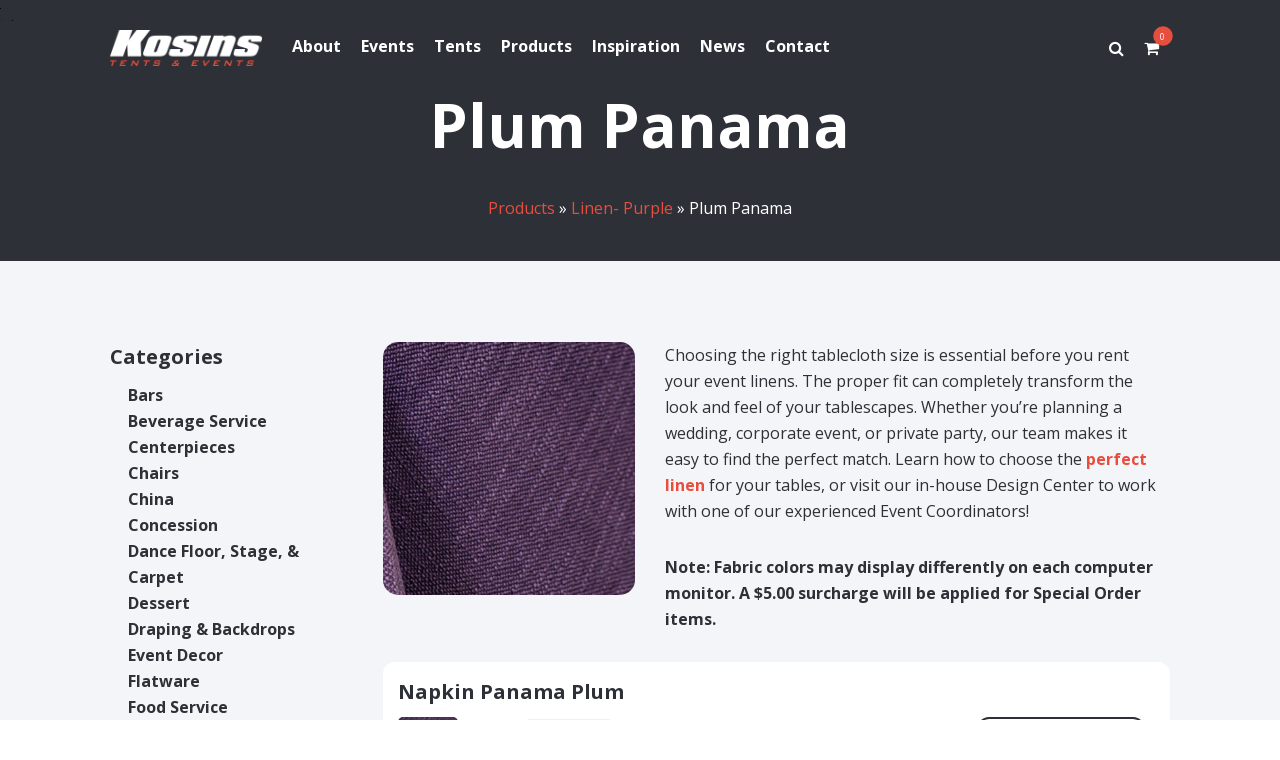

--- FILE ---
content_type: text/html; charset=UTF-8
request_url: https://kosins.com/product_group/panama-plum/
body_size: 10956
content:

<!doctype html>
<html lang="en">
<head>

	<meta http-equiv="Content-Type" content="text/html" charset="UTF-8" />
	<meta name="generator" content="WordPress 6.8.2" />
	<meta name="viewport" content="width=device-width, initial-scale=1.0, minimum-scale=1.0, maximum-scale=1.0, user-scalable=no" />
	<meta http-equiv="X-UA-Compatible" content="chrome=1" />
	<meta http-equiv="X-UA-Compatible" content="IE=edge,chrome=1" />
	<meta name="format-detection" content="telephone=no" />
	<meta name="theme-color" content="#bf2127" />
	<meta name="msapplication-navbutton-color" content="#bf2127" />
	<meta name="apple-mobile-web-app-status-bar-style" content="#bf2127" />
	<meta name="mobile-web-app-capable" content="yes" />
	<meta name="apple-mobile-web-app-capable" content="yes" />

	<title>Plum Panama - Kosins</title>

	<link rel="profile" href="http://gmpg.org/xfn/11" />
	<link rel="alternate" type="application/rss+xml" title="RSS 2.0" href="https://kosins.com/feed/" />
	<link rel="pingback" href="https://kosins.com/xmlrpc.php" />
	<link rel="shortcut icon" href="https://kosins.com/wp-content/themes/kosins/images/favicon.ico" />
	<!--[if lt IE 7]>
	    <p class="chromeframe">You are using an <strong>outdated</strong> browser. Please <a href="http://browsehappy.com/">upgrade your browser</a> or <a href="http://www.google.com/chromeframe/?redirect=true">activate Google Chrome Frame</a> to improve your experience.</p>
    <![endif]-->
    <meta name='robots' content='index, follow, max-image-preview:large, max-snippet:-1, max-video-preview:-1' />
	<style>img:is([sizes="auto" i], [sizes^="auto," i]) { contain-intrinsic-size: 3000px 1500px }</style>
	
	<!-- This site is optimized with the Yoast SEO plugin v26.8 - https://yoast.com/product/yoast-seo-wordpress/ -->
	<meta name="description" content="Enhance your event with our elegant, durable, and affordable linens, ideal for weddings, parties, and special occasions." />
	<link rel="canonical" href="https://kosins.com/product_group/panama-plum/" />
	<meta property="og:locale" content="en_US" />
	<meta property="og:type" content="article" />
	<meta property="og:title" content="Plum Panama - Kosins" />
	<meta property="og:description" content="Enhance your event with our elegant, durable, and affordable linens, ideal for weddings, parties, and special occasions." />
	<meta property="og:url" content="https://kosins.com/product_group/panama-plum/" />
	<meta property="og:site_name" content="Kosins" />
	<meta property="article:modified_time" content="2026-01-06T18:08:48+00:00" />
	<meta property="og:image" content="https://kosins.com/wp-content/uploads/2023/08/Panama-Plum-874-e1766153333233.jpg" />
	<meta property="og:image:width" content="408" />
	<meta property="og:image:height" content="333" />
	<meta property="og:image:type" content="image/jpeg" />
	<meta name="twitter:card" content="summary_large_image" />
	<meta name="twitter:label1" content="Est. reading time" />
	<meta name="twitter:data1" content="1 minute" />
	<script type="application/ld+json" class="yoast-schema-graph">{"@context":"https://schema.org","@graph":[{"@type":"WebPage","@id":"https://kosins.com/product_group/panama-plum/","url":"https://kosins.com/product_group/panama-plum/","name":"Plum Panama - Kosins","isPartOf":{"@id":"https://kosins.com/#website"},"primaryImageOfPage":{"@id":"https://kosins.com/product_group/panama-plum/#primaryimage"},"image":{"@id":"https://kosins.com/product_group/panama-plum/#primaryimage"},"thumbnailUrl":"https://kosins.com/wp-content/uploads/2023/08/Panama-Plum-874-e1766153333233.jpg","datePublished":"2023-08-15T15:32:01+00:00","dateModified":"2026-01-06T18:08:48+00:00","description":"Enhance your event with our elegant, durable, and affordable linens, ideal for weddings, parties, and special occasions.","breadcrumb":{"@id":"https://kosins.com/product_group/panama-plum/#breadcrumb"},"inLanguage":"en-US","potentialAction":[{"@type":"ReadAction","target":["https://kosins.com/product_group/panama-plum/"]}]},{"@type":"ImageObject","inLanguage":"en-US","@id":"https://kosins.com/product_group/panama-plum/#primaryimage","url":"https://kosins.com/wp-content/uploads/2023/08/Panama-Plum-874-e1766153333233.jpg","contentUrl":"https://kosins.com/wp-content/uploads/2023/08/Panama-Plum-874-e1766153333233.jpg","width":408,"height":333},{"@type":"BreadcrumbList","@id":"https://kosins.com/product_group/panama-plum/#breadcrumb","itemListElement":[{"@type":"ListItem","position":1,"name":"Home","item":"https://kosins.com/"},{"@type":"ListItem","position":2,"name":"Plum Panama"}]},{"@type":"WebSite","@id":"https://kosins.com/#website","url":"https://kosins.com/","name":"Kosins","description":"Tents &amp; Events","potentialAction":[{"@type":"SearchAction","target":{"@type":"EntryPoint","urlTemplate":"https://kosins.com/?s={search_term_string}"},"query-input":{"@type":"PropertyValueSpecification","valueRequired":true,"valueName":"search_term_string"}}],"inLanguage":"en-US"}]}</script>
	<!-- / Yoast SEO plugin. -->


<link rel='dns-prefetch' href='//cdnjs.cloudflare.com' />
<link rel='dns-prefetch' href='//maps.googleapis.com' />
<link rel='dns-prefetch' href='//fonts.googleapis.com' />
<link rel="alternate" type="application/rss+xml" title="Kosins &raquo; Feed" href="https://kosins.com/feed/" />
<link rel="alternate" type="application/rss+xml" title="Kosins &raquo; Comments Feed" href="https://kosins.com/comments/feed/" />
		<!-- This site uses the Google Analytics by ExactMetrics plugin v8.11.1 - Using Analytics tracking - https://www.exactmetrics.com/ -->
		<!-- Note: ExactMetrics is not currently configured on this site. The site owner needs to authenticate with Google Analytics in the ExactMetrics settings panel. -->
					<!-- No tracking code set -->
				<!-- / Google Analytics by ExactMetrics -->
		<link rel='stylesheet'href='https://kosins.com/wp-includes/css/dist/block-library/style.min.css' type='text/css' media='all' />
<style id='classic-theme-styles-inline-css' type='text/css'>
/*! This file is auto-generated */
.wp-block-button__link{color:#fff;background-color:#32373c;border-radius:9999px;box-shadow:none;text-decoration:none;padding:calc(.667em + 2px) calc(1.333em + 2px);font-size:1.125em}.wp-block-file__button{background:#32373c;color:#fff;text-decoration:none}
</style>
<style id='global-styles-inline-css' type='text/css'>
:root{--wp--preset--aspect-ratio--square: 1;--wp--preset--aspect-ratio--4-3: 4/3;--wp--preset--aspect-ratio--3-4: 3/4;--wp--preset--aspect-ratio--3-2: 3/2;--wp--preset--aspect-ratio--2-3: 2/3;--wp--preset--aspect-ratio--16-9: 16/9;--wp--preset--aspect-ratio--9-16: 9/16;--wp--preset--color--black: #000000;--wp--preset--color--cyan-bluish-gray: #abb8c3;--wp--preset--color--white: #ffffff;--wp--preset--color--pale-pink: #f78da7;--wp--preset--color--vivid-red: #cf2e2e;--wp--preset--color--luminous-vivid-orange: #ff6900;--wp--preset--color--luminous-vivid-amber: #fcb900;--wp--preset--color--light-green-cyan: #7bdcb5;--wp--preset--color--vivid-green-cyan: #00d084;--wp--preset--color--pale-cyan-blue: #8ed1fc;--wp--preset--color--vivid-cyan-blue: #0693e3;--wp--preset--color--vivid-purple: #9b51e0;--wp--preset--gradient--vivid-cyan-blue-to-vivid-purple: linear-gradient(135deg,rgba(6,147,227,1) 0%,rgb(155,81,224) 100%);--wp--preset--gradient--light-green-cyan-to-vivid-green-cyan: linear-gradient(135deg,rgb(122,220,180) 0%,rgb(0,208,130) 100%);--wp--preset--gradient--luminous-vivid-amber-to-luminous-vivid-orange: linear-gradient(135deg,rgba(252,185,0,1) 0%,rgba(255,105,0,1) 100%);--wp--preset--gradient--luminous-vivid-orange-to-vivid-red: linear-gradient(135deg,rgba(255,105,0,1) 0%,rgb(207,46,46) 100%);--wp--preset--gradient--very-light-gray-to-cyan-bluish-gray: linear-gradient(135deg,rgb(238,238,238) 0%,rgb(169,184,195) 100%);--wp--preset--gradient--cool-to-warm-spectrum: linear-gradient(135deg,rgb(74,234,220) 0%,rgb(151,120,209) 20%,rgb(207,42,186) 40%,rgb(238,44,130) 60%,rgb(251,105,98) 80%,rgb(254,248,76) 100%);--wp--preset--gradient--blush-light-purple: linear-gradient(135deg,rgb(255,206,236) 0%,rgb(152,150,240) 100%);--wp--preset--gradient--blush-bordeaux: linear-gradient(135deg,rgb(254,205,165) 0%,rgb(254,45,45) 50%,rgb(107,0,62) 100%);--wp--preset--gradient--luminous-dusk: linear-gradient(135deg,rgb(255,203,112) 0%,rgb(199,81,192) 50%,rgb(65,88,208) 100%);--wp--preset--gradient--pale-ocean: linear-gradient(135deg,rgb(255,245,203) 0%,rgb(182,227,212) 50%,rgb(51,167,181) 100%);--wp--preset--gradient--electric-grass: linear-gradient(135deg,rgb(202,248,128) 0%,rgb(113,206,126) 100%);--wp--preset--gradient--midnight: linear-gradient(135deg,rgb(2,3,129) 0%,rgb(40,116,252) 100%);--wp--preset--font-size--small: 13px;--wp--preset--font-size--medium: 20px;--wp--preset--font-size--large: 36px;--wp--preset--font-size--x-large: 42px;--wp--preset--spacing--20: 0.44rem;--wp--preset--spacing--30: 0.67rem;--wp--preset--spacing--40: 1rem;--wp--preset--spacing--50: 1.5rem;--wp--preset--spacing--60: 2.25rem;--wp--preset--spacing--70: 3.38rem;--wp--preset--spacing--80: 5.06rem;--wp--preset--shadow--natural: 6px 6px 9px rgba(0, 0, 0, 0.2);--wp--preset--shadow--deep: 12px 12px 50px rgba(0, 0, 0, 0.4);--wp--preset--shadow--sharp: 6px 6px 0px rgba(0, 0, 0, 0.2);--wp--preset--shadow--outlined: 6px 6px 0px -3px rgba(255, 255, 255, 1), 6px 6px rgba(0, 0, 0, 1);--wp--preset--shadow--crisp: 6px 6px 0px rgba(0, 0, 0, 1);}:where(.is-layout-flex){gap: 0.5em;}:where(.is-layout-grid){gap: 0.5em;}body .is-layout-flex{display: flex;}.is-layout-flex{flex-wrap: wrap;align-items: center;}.is-layout-flex > :is(*, div){margin: 0;}body .is-layout-grid{display: grid;}.is-layout-grid > :is(*, div){margin: 0;}:where(.wp-block-columns.is-layout-flex){gap: 2em;}:where(.wp-block-columns.is-layout-grid){gap: 2em;}:where(.wp-block-post-template.is-layout-flex){gap: 1.25em;}:where(.wp-block-post-template.is-layout-grid){gap: 1.25em;}.has-black-color{color: var(--wp--preset--color--black) !important;}.has-cyan-bluish-gray-color{color: var(--wp--preset--color--cyan-bluish-gray) !important;}.has-white-color{color: var(--wp--preset--color--white) !important;}.has-pale-pink-color{color: var(--wp--preset--color--pale-pink) !important;}.has-vivid-red-color{color: var(--wp--preset--color--vivid-red) !important;}.has-luminous-vivid-orange-color{color: var(--wp--preset--color--luminous-vivid-orange) !important;}.has-luminous-vivid-amber-color{color: var(--wp--preset--color--luminous-vivid-amber) !important;}.has-light-green-cyan-color{color: var(--wp--preset--color--light-green-cyan) !important;}.has-vivid-green-cyan-color{color: var(--wp--preset--color--vivid-green-cyan) !important;}.has-pale-cyan-blue-color{color: var(--wp--preset--color--pale-cyan-blue) !important;}.has-vivid-cyan-blue-color{color: var(--wp--preset--color--vivid-cyan-blue) !important;}.has-vivid-purple-color{color: var(--wp--preset--color--vivid-purple) !important;}.has-black-background-color{background-color: var(--wp--preset--color--black) !important;}.has-cyan-bluish-gray-background-color{background-color: var(--wp--preset--color--cyan-bluish-gray) !important;}.has-white-background-color{background-color: var(--wp--preset--color--white) !important;}.has-pale-pink-background-color{background-color: var(--wp--preset--color--pale-pink) !important;}.has-vivid-red-background-color{background-color: var(--wp--preset--color--vivid-red) !important;}.has-luminous-vivid-orange-background-color{background-color: var(--wp--preset--color--luminous-vivid-orange) !important;}.has-luminous-vivid-amber-background-color{background-color: var(--wp--preset--color--luminous-vivid-amber) !important;}.has-light-green-cyan-background-color{background-color: var(--wp--preset--color--light-green-cyan) !important;}.has-vivid-green-cyan-background-color{background-color: var(--wp--preset--color--vivid-green-cyan) !important;}.has-pale-cyan-blue-background-color{background-color: var(--wp--preset--color--pale-cyan-blue) !important;}.has-vivid-cyan-blue-background-color{background-color: var(--wp--preset--color--vivid-cyan-blue) !important;}.has-vivid-purple-background-color{background-color: var(--wp--preset--color--vivid-purple) !important;}.has-black-border-color{border-color: var(--wp--preset--color--black) !important;}.has-cyan-bluish-gray-border-color{border-color: var(--wp--preset--color--cyan-bluish-gray) !important;}.has-white-border-color{border-color: var(--wp--preset--color--white) !important;}.has-pale-pink-border-color{border-color: var(--wp--preset--color--pale-pink) !important;}.has-vivid-red-border-color{border-color: var(--wp--preset--color--vivid-red) !important;}.has-luminous-vivid-orange-border-color{border-color: var(--wp--preset--color--luminous-vivid-orange) !important;}.has-luminous-vivid-amber-border-color{border-color: var(--wp--preset--color--luminous-vivid-amber) !important;}.has-light-green-cyan-border-color{border-color: var(--wp--preset--color--light-green-cyan) !important;}.has-vivid-green-cyan-border-color{border-color: var(--wp--preset--color--vivid-green-cyan) !important;}.has-pale-cyan-blue-border-color{border-color: var(--wp--preset--color--pale-cyan-blue) !important;}.has-vivid-cyan-blue-border-color{border-color: var(--wp--preset--color--vivid-cyan-blue) !important;}.has-vivid-purple-border-color{border-color: var(--wp--preset--color--vivid-purple) !important;}.has-vivid-cyan-blue-to-vivid-purple-gradient-background{background: var(--wp--preset--gradient--vivid-cyan-blue-to-vivid-purple) !important;}.has-light-green-cyan-to-vivid-green-cyan-gradient-background{background: var(--wp--preset--gradient--light-green-cyan-to-vivid-green-cyan) !important;}.has-luminous-vivid-amber-to-luminous-vivid-orange-gradient-background{background: var(--wp--preset--gradient--luminous-vivid-amber-to-luminous-vivid-orange) !important;}.has-luminous-vivid-orange-to-vivid-red-gradient-background{background: var(--wp--preset--gradient--luminous-vivid-orange-to-vivid-red) !important;}.has-very-light-gray-to-cyan-bluish-gray-gradient-background{background: var(--wp--preset--gradient--very-light-gray-to-cyan-bluish-gray) !important;}.has-cool-to-warm-spectrum-gradient-background{background: var(--wp--preset--gradient--cool-to-warm-spectrum) !important;}.has-blush-light-purple-gradient-background{background: var(--wp--preset--gradient--blush-light-purple) !important;}.has-blush-bordeaux-gradient-background{background: var(--wp--preset--gradient--blush-bordeaux) !important;}.has-luminous-dusk-gradient-background{background: var(--wp--preset--gradient--luminous-dusk) !important;}.has-pale-ocean-gradient-background{background: var(--wp--preset--gradient--pale-ocean) !important;}.has-electric-grass-gradient-background{background: var(--wp--preset--gradient--electric-grass) !important;}.has-midnight-gradient-background{background: var(--wp--preset--gradient--midnight) !important;}.has-small-font-size{font-size: var(--wp--preset--font-size--small) !important;}.has-medium-font-size{font-size: var(--wp--preset--font-size--medium) !important;}.has-large-font-size{font-size: var(--wp--preset--font-size--large) !important;}.has-x-large-font-size{font-size: var(--wp--preset--font-size--x-large) !important;}
:where(.wp-block-post-template.is-layout-flex){gap: 1.25em;}:where(.wp-block-post-template.is-layout-grid){gap: 1.25em;}
:where(.wp-block-columns.is-layout-flex){gap: 2em;}:where(.wp-block-columns.is-layout-grid){gap: 2em;}
:root :where(.wp-block-pullquote){font-size: 1.5em;line-height: 1.6;}
</style>
<link rel='stylesheet'href='//cdnjs.cloudflare.com/ajax/libs/jquery.swipebox/1.4.1/css/swipebox.min.css' type='text/css' media='all' />
<link rel='stylesheet'href='//cdnjs.cloudflare.com/ajax/libs/slick-carousel/1.5.8/slick.min.css' type='text/css' media='all' />
<link rel='stylesheet'href='//cdnjs.cloudflare.com/ajax/libs/slick-carousel/1.5.8/slick-theme.min.css' type='text/css' media='all' />
<link rel='stylesheet'href='//cdnjs.cloudflare.com/ajax/libs/magnific-popup.js/1.1.0/magnific-popup.min.css' type='text/css' media='all' />
<link rel='stylesheet'href='//cdnjs.cloudflare.com/ajax/libs/chosen/1.5.1/chosen.min.css' type='text/css' media='all' />
<link rel='stylesheet'href='//cdnjs.cloudflare.com/ajax/libs/font-awesome/4.6.1/css/font-awesome.min.css' type='text/css' media='all' />
<link rel='stylesheet'href='//fonts.googleapis.com/css?family=Open+Sans%3A400%2C600%2C700%7CQuicksand%3A400%2C700' type='text/css' media='all' />
<link rel='stylesheet'href='https://kosins.com/wp-content/themes/kosins/style.css' type='text/css' media='all' />
<link rel='stylesheet'href='https://kosins.com/wp-content/themes/kosins/includes/css/jquery.fancybox.css' type='text/css' media='all' />
<link rel='stylesheet'href='https://kosins.com/wp-content/themes/kosins/includes/css/jquery-ui.css' type='text/css' media='all' />
<link rel='stylesheet'href='https://kosins.com/wp-content/themes/kosins/includes/css/jquery-ui.structure.css' type='text/css' media='all' />
<link rel='stylesheet'href='https://kosins.com/wp-content/themes/kosins/includes/css/jquery-ui.theme.css' type='text/css' media='all' />
<script type="text/javascript" src="//cdnjs.cloudflare.com/ajax/libs/jquery/1.11.1/jquery.min.js" id="jquery-js"></script>
<script type="text/javascript" src="//cdnjs.cloudflare.com/ajax/libs/jquery-migrate/1.4.0/jquery-migrate.min.js" id="jquery-migrate-js"></script>
<script type="text/javascript" src="//cdnjs.cloudflare.com/ajax/libs/knockout/3.4.1/knockout-min.js" id="knockoutjs-js"></script>
<script type="text/javascript" src="https://kosins.com/wp-content/themes/kosins/includes/js/jquery.blockUI.js" id="blockUI-js"></script>
<script type="text/javascript" src="https://kosins.com/wp-content/themes/kosins/includes/js/js.cookie.js" id="js-cookie-js"></script>
<script type="text/javascript" src="https://kosins.com/wp-content/themes/kosins/includes/js/custom.js" id="custom-scripts-js"></script>
<script type="text/javascript" src="https://kosins.com/wp-content/themes/kosins/includes/js/jquery.fancybox.pack.js" id="fancybox-js"></script>
<link rel="https://api.w.org/" href="https://kosins.com/wp-json/" /><link rel="EditURI" type="application/rsd+xml" title="RSD" href="https://kosins.com/xmlrpc.php?rsd" />
<link rel='shortlink' href='https://kosins.com/?p=42985' />
<link rel="alternate" title="oEmbed (JSON)" type="application/json+oembed" href="https://kosins.com/wp-json/oembed/1.0/embed?url=https%3A%2F%2Fkosins.com%2Fproduct_group%2Fpanama-plum%2F" />
<link rel="alternate" title="oEmbed (XML)" type="text/xml+oembed" href="https://kosins.com/wp-json/oembed/1.0/embed?url=https%3A%2F%2Fkosins.com%2Fproduct_group%2Fpanama-plum%2F&#038;format=xml" />
<style type="text/css">.recentcomments a{display:inline !important;padding:0 !important;margin:0 !important;}</style>	<script>
	  (function(i,s,o,g,r,a,m){i['GoogleAnalyticsObject']=r;i[r]=i[r]||function(){
	  (i[r].q=i[r].q||[]).push(arguments)},i[r].l=1*new Date();a=s.createElement(o),
	  m=s.getElementsByTagName(o)[0];a.async=1;a.src=g;m.parentNode.insertBefore(a,m)
	  })(window,document,'script','https://www.google-analytics.com/analytics.js','ga');

	  ga('create', 'UA-74108526-1', 'auto');
	  ga('send', 'pageview');

	</script>
</head>
<body class="wp-singular product_group-template-default single single-product_group postid-42985 wp-theme-kosins currently_loading panama_plum">
	<div class="loading_wrapper">
		<div class="loading">
			<span class="loading_spinner">
				<img src="https://kosins.com/wp-content/uploads/2016/05/logo_white-black.png" alt="logo_white-black" />
			</span>
		</div>
	</div>
	<div class="site_wrapper">
		<header class="header_wrapper">
			<div class="header row">

				<a href="javascript://" class="nav_trigger">
					<i class="fa fa-bars"></i>
				</a>

				<div class="col_2">
					<a class="logo" href="https://kosins.com" title="">
						<img src="https://kosins.com/wp-content/uploads/2016/05/logo_white-red.png" alt="logo_white-red" />
					</a>
				</div>
				<div class="col_7">
					<nav class="nav_wrapper" role="navigation">
						<div class="nav clear"><ul id="menu-primary-menu" class="menu clear"><li id="menu-item-227" class="menu-item menu-item-type-post_type menu-item-object-page menu-item-has-children menu-item-227"><a href="https://kosins.com/about/">About</a>
<ul class="sub-menu">
	<li id="menu-item-452" class="menu-item menu-item-type-post_type menu-item-object-page menu-item-452"><a href="https://kosins.com/about/history/">History</a></li>
	<li id="menu-item-453" class="menu-item menu-item-type-post_type menu-item-object-page menu-item-453"><a href="https://kosins.com/about/meet-our-team/">Meet Our Team</a></li>
	<li id="menu-item-501" class="menu-item menu-item-type-post_type menu-item-object-page menu-item-501"><a href="https://kosins.com/about/testimonials/">Testimonials</a></li>
	<li id="menu-item-451" class="menu-item menu-item-type-post_type menu-item-object-page menu-item-451"><a href="https://kosins.com/about/rental-policies/">Rental Policies</a></li>
	<li id="menu-item-477" class="menu-item menu-item-type-post_type menu-item-object-page menu-item-477"><a href="https://kosins.com/careers/">Careers</a></li>
</ul>
</li>
<li id="menu-item-595" class="menu-item menu-item-type-post_type menu-item-object-page menu-item-has-children menu-item-595"><a href="https://kosins.com/events/">Events</a>
<ul class="sub-menu">
	<li id="menu-item-262" class="menu-item menu-item-type-post_type menu-item-object-page menu-item-262"><a href="https://kosins.com/tips-guidelines/">Tips &#038; Guidelines</a></li>
	<li id="menu-item-3690" class="menu-item menu-item-type-post_type menu-item-object-page menu-item-3690"><a href="https://kosins.com/resource-list/">Resource List</a></li>
</ul>
</li>
<li id="menu-item-574" class="menu-item menu-item-type-post_type menu-item-object-page menu-item-has-children menu-item-574"><a href="https://kosins.com/tents/">Tents</a>
<ul class="sub-menu">
	<li id="menu-item-37987" class="menu-item menu-item-type-post_type menu-item-object-page menu-item-37987"><a href="https://kosins.com/tent-styles/">Tent Styles</a></li>
	<li id="menu-item-283" class="menu-item menu-item-type-post_type menu-item-object-page menu-item-283"><a href="https://kosins.com/tent-selector/">Tent Selector</a></li>
	<li id="menu-item-585" class="menu-item menu-item-type-post_type menu-item-object-page menu-item-585"><a href="https://kosins.com/tents/sizing-guidelines/">Sizing Guidelines</a></li>
</ul>
</li>
<li id="menu-item-3517" class="menu-item menu-item-type-post_type menu-item-object-page menu-item-3517"><a href="https://kosins.com/products/">Products</a></li>
<li id="menu-item-598" class="menu-item menu-item-type-post_type menu-item-object-page menu-item-598"><a href="https://kosins.com/inspiration/">Inspiration</a></li>
<li id="menu-item-602" class="menu-item menu-item-type-post_type menu-item-object-page current_page_parent menu-item-602"><a href="https://kosins.com/news/">News</a></li>
<li id="menu-item-305" class="menu-item menu-item-type-post_type menu-item-object-page menu-item-has-children menu-item-305"><a href="https://kosins.com/contact/">Contact</a>
<ul class="sub-menu">
	<li id="menu-item-40965" class="menu-item menu-item-type-post_type menu-item-object-page menu-item-40965"><a href="https://kosins.com/donation-application/">Donation Request</a></li>
	<li id="menu-item-608" class="menu-item menu-item-type-post_type menu-item-object-page menu-item-608"><a href="https://kosins.com/event-coordinator-consulation/">Event Consultation</a></li>
</ul>
</li>
</ul></div>					</nav>
				</div>
				<div class="col_3">

										<div class="social_wrapper clear">
						<ul class="social clear">

							<li>
								<a href="javascript://" title="Search" class="search_trigger">
									<i class="fa fa-search"></i>
								</a>
							</li>
							<li style="padding-left: 15px;">
								<a href="/request-quote" title="Quotelist" class="cart_trigger">
									<span id="cart_total_items">0</span>
									<i class="fa fa-shopping-cart"></i>
								</a>
							</li>
													</ul>
					</div>
				</div>
			</div>
		</header>

		<script>
		$('.content_wrapper').css({
			'padding-top' : $('.header_wrapper').height()
		});
		</script>
		<div class="content_wrapper">
			<section class="content" role="main">
				<div class="search_box_wrapper">
					<div class="search_box row">
						<div class="col_12">
							<form action="https://kosins.com/" class="search-form">
	<fieldset>
		<input type="text" class="search-form-input text" name="s" onfocus="if (this.value == 'Search') {this.value = '';}" onblur="if (this.value == '') {this.value = 'Search';}" value="" placeholder="Search"/>
<!-- 		<input type="submit" value="Search" class="submit button search-button" /> -->
		<button type="submit" class="btn btn-success">
            <i class="fa fa-search"></i>
        </button>
	</fieldset>
</form>							<a href="javascript://" title="Search" class="search_trigger close">
								<i class="fa fa-times"></i> Close
							</a>
						</div>
					</div>
				</div>
		
<!-- 		<div class="meta marginbottom background_cover has_background" style="background-image:url(https://kosins.com/wp-content/uploads/2016/05/Kosins-Homepage-Header-Background.jpg);"> -->
		<div class="meta marginbottom background_cover has_background">
			<div class="row">
				<div class="col_12">
					<h1 class="title large no_subtitle">
						Plum Panama					</h1>
										<div id="breadcrumbs"><a href="/products">Products</a> &raquo; <a href="/products/?cat=2564">Linen- Purple</a> &raquo; Plum Panama</div>				</div>
			</div>
		</div>

		<div class="products_wrapper module_wrapper">
			<div class="products module">
				<div class="row">
					<div class="col_12">
						<h2></h2>
					</div>
					<div class="desktop-sidebar col_3">
						
<h4>Categories</h4>


	<ul class="products_filter">
								<li>
				<a class=" category" href="https://kosins.com/products/?cat=2534" data-type="product-categories" data-id="2534" data-name="Bars">
					Bars				</a>

				
			</li>

								<li>
				<a class=" category" href="https://kosins.com/products/?cat=2584" data-type="product-categories" data-id="2584" data-name="Beverage Service">
					Beverage Service				</a>

				
			</li>

								<li>
				<a class=" category" href="https://kosins.com/products/?cat=2582" data-type="product-categories" data-id="2582" data-name="Centerpieces">
					Centerpieces				</a>

				
			</li>

								<li>
				<a class=" category" href="https://kosins.com/products/?cat=2360" data-type="product-categories" data-id="2360" data-name="Chairs">
					Chairs				</a>

				
			</li>

								<li>
				<a class=" category" href="https://kosins.com/products/?cat=2586" data-type="product-categories" data-id="2586" data-name="China">
					China				</a>

				
			</li>

								<li>
				<a class=" category" href="https://kosins.com/products/?cat=2361" data-type="product-categories" data-id="2361" data-name="Concession">
					Concession				</a>

				
			</li>

								<li>
				<a class=" category" href="https://kosins.com/products/?cat=2364" data-type="product-categories" data-id="2364" data-name="Dance Floor, Stage, &amp; Carpet">
					Dance Floor, Stage, &amp; Carpet				</a>

				
			</li>

								<li>
				<a class=" category" href="https://kosins.com/products/?cat=2362" data-type="product-categories" data-id="2362" data-name="Dessert">
					Dessert				</a>

				
			</li>

								<li>
				<a class=" category" href="https://kosins.com/products/?cat=2363" data-type="product-categories" data-id="2363" data-name="Draping &amp; Backdrops">
					Draping &amp; Backdrops				</a>

				
			</li>

								<li>
				<a class=" category" href="https://kosins.com/products/?cat=2359" data-type="product-categories" data-id="2359" data-name="Event Decor">
					Event Decor				</a>

				
			</li>

								<li>
				<a class=" category" href="https://kosins.com/products/?cat=2585" data-type="product-categories" data-id="2585" data-name="Flatware">
					Flatware				</a>

				
			</li>

								<li>
				<a class=" category" href="https://kosins.com/products/?cat=2373" data-type="product-categories" data-id="2373" data-name="Food Service">
					Food Service				</a>

				
			</li>

								<li>
				<a class=" category" href="https://kosins.com/products/?cat=2368" data-type="product-categories" data-id="2368" data-name="Games">
					Games				</a>

				
			</li>

								<li>
				<a class=" category" href="https://kosins.com/products/?cat=2374" data-type="product-categories" data-id="2374" data-name="Glassware">
					Glassware				</a>

				
			</li>

								<li>
				<a class=" category" href="https://kosins.com/products/?cat=2367" data-type="product-categories" data-id="2367" data-name="Heating, Cooling, &amp; Power">
					Heating, Cooling, &amp; Power				</a>

				
			</li>

								<li>
				<a class=" category" href="https://kosins.com/products/?cat=2376" data-type="product-categories" data-id="2376" data-name="Lighting - Tent">
					Lighting - Tent				</a>

				
			</li>

								<li>
				<a class=" category" href="https://kosins.com/products/?cat=2369" data-type="product-categories" data-id="2369" data-name="Lighting- Specialty">
					Lighting- Specialty				</a>

				
			</li>

								<li>
				<a class=" category" href="https://kosins.com/products/?cat=2571" data-type="product-categories" data-id="2571" data-name="Linen - Ivory">
					Linen - Ivory				</a>

				
			</li>

								<li>
				<a class=" category" href="https://kosins.com/products/?cat=2569" data-type="product-categories" data-id="2569" data-name="Linen- Black">
					Linen- Black				</a>

				
			</li>

								<li>
				<a class=" category" href="https://kosins.com/products/?cat=2563" data-type="product-categories" data-id="2563" data-name="Linen- Blue">
					Linen- Blue				</a>

				
			</li>

								<li>
				<a class=" category" href="https://kosins.com/products/?cat=2566" data-type="product-categories" data-id="2566" data-name="Linen- Brown/Tan">
					Linen- Brown/Tan				</a>

				
			</li>

								<li>
				<a class=" category" href="https://kosins.com/products/?cat=2436" data-type="product-categories" data-id="2436" data-name="Linen- Fitted">
					Linen- Fitted				</a>

				
			</li>

								<li>
				<a class=" category" href="https://kosins.com/products/?cat=2567" data-type="product-categories" data-id="2567" data-name="Linen- Gray/Silver">
					Linen- Gray/Silver				</a>

				
			</li>

								<li>
				<a class=" category" href="https://kosins.com/products/?cat=2561" data-type="product-categories" data-id="2561" data-name="Linen- Green">
					Linen- Green				</a>

				
			</li>

								<li>
				<a class=" category" href="https://kosins.com/products/?cat=2431" data-type="product-categories" data-id="2431" data-name="Linen- Napkins">
					Linen- Napkins				</a>

				
			</li>

								<li>
				<a class=" category" href="https://kosins.com/products/?cat=2559" data-type="product-categories" data-id="2559" data-name="Linen- Orange">
					Linen- Orange				</a>

				
			</li>

								<li>
				<a class=" category" href="https://kosins.com/products/?cat=2440" data-type="product-categories" data-id="2440" data-name="Linen- Overlays">
					Linen- Overlays				</a>

				
			</li>

								<li>
				<a class=" category" href="https://kosins.com/products/?cat=2565" data-type="product-categories" data-id="2565" data-name="Linen- Pink">
					Linen- Pink				</a>

				
			</li>

								<li>
				<a class=" category" href="https://kosins.com/products/?cat=2442" data-type="product-categories" data-id="2442" data-name="Linen- Prints &amp; Patterns">
					Linen- Prints &amp; Patterns				</a>

				
			</li>

								<li>
				<a class=" category" href="https://kosins.com/products/?cat=2564" data-type="product-categories" data-id="2564" data-name="Linen- Purple">
					Linen- Purple				</a>

				
			</li>

								<li>
				<a class=" category" href="https://kosins.com/products/?cat=2558" data-type="product-categories" data-id="2558" data-name="Linen- Red">
					Linen- Red				</a>

				
			</li>

								<li>
				<a class=" category" href="https://kosins.com/products/?cat=2429" data-type="product-categories" data-id="2429" data-name="Linen- Runners">
					Linen- Runners				</a>

				
			</li>

								<li>
				<a class=" category" href="https://kosins.com/products/?cat=2446" data-type="product-categories" data-id="2446" data-name="Linen- Sashes">
					Linen- Sashes				</a>

				
			</li>

								<li>
				<a class=" category" href="https://kosins.com/products/?cat=2452" data-type="product-categories" data-id="2452" data-name="Linen- Tables Skirts">
					Linen- Tables Skirts				</a>

				
			</li>

								<li>
				<a class=" category" href="https://kosins.com/products/?cat=2570" data-type="product-categories" data-id="2570" data-name="Linen- White">
					Linen- White				</a>

				
			</li>

								<li>
				<a class=" category" href="https://kosins.com/products/?cat=2560" data-type="product-categories" data-id="2560" data-name="Linen- Yellow/Gold">
					Linen- Yellow/Gold				</a>

				
			</li>

								<li>
				<a class=" category" href="https://kosins.com/products/?cat=2371" data-type="product-categories" data-id="2371" data-name="Meeting &amp; Convention">
					Meeting &amp; Convention				</a>

				
			</li>

								<li>
				<a class=" category" href="https://kosins.com/products/?cat=2583" data-type="product-categories" data-id="2583" data-name="Sound Equipment">
					Sound Equipment				</a>

				
			</li>

								<li>
				<a class=" category" href="https://kosins.com/products/?cat=2375" data-type="product-categories" data-id="2375" data-name="Tables">
					Tables				</a>

				
			</li>

								<li>
				<a class=" category" href="https://kosins.com/products/?cat=2543" data-type="product-categories" data-id="2543" data-name="Tent Packages">
					Tent Packages				</a>

				
			</li>

								<li>
				<a class=" category" href="https://kosins.com/products/?cat=2544" data-type="product-categories" data-id="2544" data-name="Tents">
					Tents				</a>

				
			</li>

								<li>
				<a class=" category" href="https://kosins.com/products/?cat=2380" data-type="product-categories" data-id="2380" data-name="TV &amp; Projectors">
					TV &amp; Projectors				</a>

				
			</li>

				
	</ul>


<h4>Styles</h4>


	<ul class="products_filter">
					<li>
				<a class="expandable category" href="javascript:;" data-type="product-filters" data-id="2352" data-name="Color">
					Color				</a>

				
						<ul id="child_cat_2352">
							
								<li>
									<a class="category" href="/products/?filter=2502" data-type="product-filters" data-id="2502" data-name="Black">
										Black									</a>
								</li>

							
								<li>
									<a class="category" href="/products/?filter=2353" data-type="product-filters" data-id="2353" data-name="Blue">
										Blue									</a>
								</li>

							
								<li>
									<a class="category" href="/products/?filter=2499" data-type="product-filters" data-id="2499" data-name="Brown">
										Brown									</a>
								</li>

							
								<li>
									<a class="category" href="/products/?filter=2504" data-type="product-filters" data-id="2504" data-name="Champagne">
										Champagne									</a>
								</li>

							
								<li>
									<a class="category" href="/products/?filter=2507" data-type="product-filters" data-id="2507" data-name="Charcoal">
										Charcoal									</a>
								</li>

							
								<li>
									<a class="category" href="/products/?filter=2503" data-type="product-filters" data-id="2503" data-name="Gold">
										Gold									</a>
								</li>

							
								<li>
									<a class="category" href="/products/?filter=2506" data-type="product-filters" data-id="2506" data-name="Gray">
										Gray									</a>
								</li>

							
								<li>
									<a class="category" href="/products/?filter=2491" data-type="product-filters" data-id="2491" data-name="Green">
										Green									</a>
								</li>

							
								<li>
									<a class="category" href="/products/?filter=2508" data-type="product-filters" data-id="2508" data-name="Grey">
										Grey									</a>
								</li>

							
								<li>
									<a class="category" href="/products/?filter=2498" data-type="product-filters" data-id="2498" data-name="Ivory">
										Ivory									</a>
								</li>

							
								<li>
									<a class="category" href="/products/?filter=2501" data-type="product-filters" data-id="2501" data-name="Multi">
										Multi									</a>
								</li>

							
								<li>
									<a class="category" href="/products/?filter=2492" data-type="product-filters" data-id="2492" data-name="Orange">
										Orange									</a>
								</li>

							
								<li>
									<a class="category" href="/products/?filter=2493" data-type="product-filters" data-id="2493" data-name="Pink">
										Pink									</a>
								</li>

							
								<li>
									<a class="category" href="/products/?filter=2494" data-type="product-filters" data-id="2494" data-name="Purple">
										Purple									</a>
								</li>

							
								<li>
									<a class="category" href="/products/?filter=2495" data-type="product-filters" data-id="2495" data-name="Red">
										Red									</a>
								</li>

							
								<li>
									<a class="category" href="/products/?filter=2505" data-type="product-filters" data-id="2505" data-name="Silver">
										Silver									</a>
								</li>

							
								<li>
									<a class="category" href="/products/?filter=2500" data-type="product-filters" data-id="2500" data-name="Tan">
										Tan									</a>
								</li>

							
								<li>
									<a class="category" href="/products/?filter=2496" data-type="product-filters" data-id="2496" data-name="White">
										White									</a>
								</li>

							
								<li>
									<a class="category" href="/products/?filter=2497" data-type="product-filters" data-id="2497" data-name="Yellow">
										Yellow									</a>
								</li>

													</ul>
					
					
			</li>

					<li>
				<a class="expandable category" href="javascript:;" data-type="product-filters" data-id="2345" data-name="Event Type">
					Event Type				</a>

				
						<ul id="child_cat_2345">
							
								<li>
									<a class="category" href="/products/?filter=2518" data-type="product-filters" data-id="2518" data-name="Children's Event">
										Children's Event									</a>
								</li>

							
								<li>
									<a class="category" href="/products/?filter=2538" data-type="product-filters" data-id="2538" data-name="Corporate">
										Corporate									</a>
								</li>

							
								<li>
									<a class="category" href="/products/?filter=2587" data-type="product-filters" data-id="2587" data-name="Festival">
										Festival									</a>
								</li>

							
								<li>
									<a class="category" href="/products/?filter=2539" data-type="product-filters" data-id="2539" data-name="Graduation">
										Graduation									</a>
								</li>

							
								<li>
									<a class="category" href="/products/?filter=2537" data-type="product-filters" data-id="2537" data-name="Prom">
										Prom									</a>
								</li>

							
								<li>
									<a class="category" href="/products/?filter=2525" data-type="product-filters" data-id="2525" data-name="Wedding">
										Wedding									</a>
								</li>

													</ul>
					
					
			</li>

					<li>
				<a class="expandable category" href="javascript:;" data-type="product-filters" data-id="2513" data-name="Theme">
					Theme				</a>

				
						<ul id="child_cat_2513">
							
								<li>
									<a class="category" href="/products/?filter=2355" data-type="product-filters" data-id="2355" data-name="Carnival">
										Carnival									</a>
								</li>

							
								<li>
									<a class="category" href="/products/?filter=2357" data-type="product-filters" data-id="2357" data-name="Modern">
										Modern									</a>
								</li>

							
								<li>
									<a class="category" href="/products/?filter=2354" data-type="product-filters" data-id="2354" data-name="Rustic">
										Rustic									</a>
								</li>

							
								<li>
									<a class="category" href="/products/?filter=2356" data-type="product-filters" data-id="2356" data-name="Traditional">
										Traditional									</a>
								</li>

							
								<li>
									<a class="category" href="/products/?filter=2490" data-type="product-filters" data-id="2490" data-name="Vintage">
										Vintage									</a>
								</li>

													</ul>
					
					
			</li>

				
	</ul>


<script>
jQuery(document).ready(function($){

	$(document).ready(function() {

		//add expand option to all parent items
		//$(".expandable").click(function(event) {
		$(".expandable").on("click", function(event){
			var id = $(this).data('id');
			event.preventDefault();
			//toggle category expansion

			$("#child_cat_" + id).addClass("expand", 1000, "easeOutSine");
		});

		
		//expand the parent if the category comes from the query string
		if ($.qs('cat') !== null)
		{
			var ul = $('a[data-id="' + $.qs('cat') + '"]').parents("ul");
			ul.toggleClass("expand");
		}
	});

	//sets up all items in the grid to have the appropriate click handlers
	function setupNav()
	{
		var itemTypes = ["product-categories", "product-filters"];
		var root = $("#products-view");

		$.each(itemTypes, function(typeKey, typeValue) {

			var links = $('a[data-type="' + typeValue + '"]');

			$.each(links, function(linkKey, linkValue) {
				$(this).click(function(e) {					

					loadProducts
					(
						{
							id: $(this).data('id'),
							blockUI: 'true',
							type: $(this).data('type'),
							title: $(this).data('name')
						}
					);
				});
			});
		});
	}	
});
</script>					</div>
					<div class="col_9">
						<div class="single_product">							
							<div class="product_row product_header">
								<div class="product_image">
																			<a rel="group" href="https://kosins.com/wp-content/uploads/2023/08/Panama-Plum-874-e1766153333233.jpg" class="fancybox">
											<img src="https://kosins.com/wp-content/uploads/2023/08/Panama-Plum-874-e1766153333233-768x768.jpg" />
										</a>
									
																										</div>
								<div class="product_description">
									<p>Choosing the right tablecloth size is essential before you rent your event linens. The proper fit can completely transform the look and feel of your tablescapes. Whether you’re planning a wedding, corporate event, or private party, our team makes it easy to find the perfect match. Learn how to choose the <a href="http://kosins.com/tips-guidelines/"><strong>perfect linen</strong></a> for your tables, or visit our in-house Design Center to work with one of our experienced Event Coordinators!</p>
<p><strong>Note: Fabric colors may display differently on each computer monitor. A $5.00 surcharge will be applied for Special Order items.</strong></p>
								</div>
							</div>
							
							
															<form class="product_row product_add_to_cart_form" id="add_to_quote_form_64db9a7232a1c">
									<input type="hidden" name="id" id="id" value="64db9a7232a1c" />
									<input type="hidden" name="type" id="type" value="product_group_item" />
									<h5><strong>Napkin Panama Plum  </strong></h5>
									<table class="product_add_to_cart_table">
										<tr>
											<td>
												<a href="https://kosins.com/wp-content/uploads/2023/08/Panama-Plum-874-e1766153333233.jpg" class="fancybox">
													<img src="https://kosins.com/wp-content/uploads/2023/08/Panama-Plum-874-e1766153333233-100x100.jpg" alt="" />
												</a>
											</td>
											<td>Qty. <input type="number" name="qty" value="1" /></td>
											<td style="text-align:center;">
																									<strong>Rental Rate:</strong> $1.00																							</td>
											<td style="text-align:right;">
																									<input class="button groupbutton" value="Add To Quote" type="submit" data-formid="64db9a7232a1c" />
																							</td>
										</tr>
									</table>
								</form>
															<form class="product_row product_add_to_cart_form" id="add_to_quote_form_64db9a723b565">
									<input type="hidden" name="id" id="id" value="64db9a723b565" />
									<input type="hidden" name="type" id="type" value="product_group_item" />
									<h5><strong>Runner Panama Plum </strong></h5>
									<table class="product_add_to_cart_table">
										<tr>
											<td>
												<a href="https://kosins.com/wp-content/uploads/2023/08/Panama-Plum-874-e1766153333233.jpg" class="fancybox">
													<img src="https://kosins.com/wp-content/uploads/2023/08/Panama-Plum-874-e1766153333233-100x100.jpg" alt="" />
												</a>
											</td>
											<td>Qty. <input type="number" name="qty" value="1" /></td>
											<td style="text-align:center;">
																									<strong>Rental Rate:</strong> $6.00																							</td>
											<td style="text-align:right;">
																									<input class="button groupbutton" value="Add To Quote" type="submit" data-formid="64db9a723b565" />
																							</td>
										</tr>
									</table>
								</form>
															<form class="product_row product_add_to_cart_form" id="add_to_quote_form_64db9a7243da7">
									<input type="hidden" name="id" id="id" value="64db9a7243da7" />
									<input type="hidden" name="type" id="type" value="product_group_item" />
									<h5><strong>108" Round Panama Plum </strong></h5>
									<table class="product_add_to_cart_table">
										<tr>
											<td>
												<a href="https://kosins.com/wp-content/uploads/2023/08/Panama-Plum-874-e1766153333233.jpg" class="fancybox">
													<img src="https://kosins.com/wp-content/uploads/2023/08/Panama-Plum-874-e1766153333233-100x100.jpg" alt="" />
												</a>
											</td>
											<td>Qty. <input type="number" name="qty" value="1" /></td>
											<td style="text-align:center;">
																									<strong>Rental Rate:</strong> $22.00																							</td>
											<td style="text-align:right;">
																									<input class="button groupbutton" value="Add To Quote" type="submit" data-formid="64db9a7243da7" />
																							</td>
										</tr>
									</table>
								</form>
															<form class="product_row product_add_to_cart_form" id="add_to_quote_form_64db9a724d07e">
									<input type="hidden" name="id" id="id" value="64db9a724d07e" />
									<input type="hidden" name="type" id="type" value="product_group_item" />
									<h5><strong>120" Round Panama Plum </strong></h5>
									<table class="product_add_to_cart_table">
										<tr>
											<td>
												<a href="https://kosins.com/wp-content/uploads/2023/08/Panama-Plum-874-e1766153333233.jpg" class="fancybox">
													<img src="https://kosins.com/wp-content/uploads/2023/08/Panama-Plum-874-e1766153333233-100x100.jpg" alt="" />
												</a>
											</td>
											<td>Qty. <input type="number" name="qty" value="1" /></td>
											<td style="text-align:center;">
																									<strong>Rental Rate:</strong> $24.00																							</td>
											<td style="text-align:right;">
																									<input class="button groupbutton" value="Add To Quote" type="submit" data-formid="64db9a724d07e" />
																							</td>
										</tr>
									</table>
								</form>
															<form class="product_row product_add_to_cart_form" id="add_to_quote_form_64db9a7256430">
									<input type="hidden" name="id" id="id" value="64db9a7256430" />
									<input type="hidden" name="type" id="type" value="product_group_item" />
									<h5><strong>132" Round Panama Plum </strong></h5>
									<table class="product_add_to_cart_table">
										<tr>
											<td>
												<a href="https://kosins.com/wp-content/uploads/2023/08/Panama-Plum-874-e1766153333233.jpg" class="fancybox">
													<img src="https://kosins.com/wp-content/uploads/2023/08/Panama-Plum-874-e1766153333233-100x100.jpg" alt="" />
												</a>
											</td>
											<td>Qty. <input type="number" name="qty" value="1" /></td>
											<td style="text-align:center;">
																									<strong>Rental Rate:</strong> $27.00																							</td>
											<td style="text-align:right;">
																									<input class="button groupbutton" value="Add To Quote" type="submit" data-formid="64db9a7256430" />
																							</td>
										</tr>
									</table>
								</form>
															<form class="product_row product_add_to_cart_form" id="add_to_quote_form_64db9a725fc5d">
									<input type="hidden" name="id" id="id" value="64db9a725fc5d" />
									<input type="hidden" name="type" id="type" value="product_group_item" />
									<h5><strong>90" x 132" Banquet Panama Plum </strong></h5>
									<table class="product_add_to_cart_table">
										<tr>
											<td>
												<a href="https://kosins.com/wp-content/uploads/2023/08/Panama-Plum-874-e1766153333233.jpg" class="fancybox">
													<img src="https://kosins.com/wp-content/uploads/2023/08/Panama-Plum-874-e1766153333233-100x100.jpg" alt="" />
												</a>
											</td>
											<td>Qty. <input type="number" name="qty" value="1" /></td>
											<td style="text-align:center;">
																									<strong>Rental Rate:</strong> $24.00																							</td>
											<td style="text-align:right;">
																									<input class="button groupbutton" value="Add To Quote" type="submit" data-formid="64db9a725fc5d" />
																							</td>
										</tr>
									</table>
								</form>
															<form class="product_row product_add_to_cart_form" id="add_to_quote_form_64db9a7269041">
									<input type="hidden" name="id" id="id" value="64db9a7269041" />
									<input type="hidden" name="type" id="type" value="product_group_item" />
									<h5><strong>90" x 156" Banquet Panama Plum </strong></h5>
									<table class="product_add_to_cart_table">
										<tr>
											<td>
												<a href="https://kosins.com/wp-content/uploads/2023/08/Panama-Plum-874-e1766153333233.jpg" class="fancybox">
													<img src="https://kosins.com/wp-content/uploads/2023/08/Panama-Plum-874-e1766153333233-100x100.jpg" alt="" />
												</a>
											</td>
											<td>Qty. <input type="number" name="qty" value="1" /></td>
											<td style="text-align:center;">
																									<strong>Rental Rate:</strong> $27.00																							</td>
											<td style="text-align:right;">
																									<input class="button groupbutton" value="Add To Quote" type="submit" data-formid="64db9a7269041" />
																							</td>
										</tr>
									</table>
								</form>
													</div>
					</div>
					<div class="mobile-sidebar col_3">				
						
<h4>Categories</h4>


	<ul class="products_filter">
								<li>
				<a class=" category" href="https://kosins.com/products/?cat=2534" data-type="product-categories" data-id="2534" data-name="Bars">
					Bars				</a>

				
			</li>

								<li>
				<a class=" category" href="https://kosins.com/products/?cat=2584" data-type="product-categories" data-id="2584" data-name="Beverage Service">
					Beverage Service				</a>

				
			</li>

								<li>
				<a class=" category" href="https://kosins.com/products/?cat=2582" data-type="product-categories" data-id="2582" data-name="Centerpieces">
					Centerpieces				</a>

				
			</li>

								<li>
				<a class=" category" href="https://kosins.com/products/?cat=2360" data-type="product-categories" data-id="2360" data-name="Chairs">
					Chairs				</a>

				
			</li>

								<li>
				<a class=" category" href="https://kosins.com/products/?cat=2586" data-type="product-categories" data-id="2586" data-name="China">
					China				</a>

				
			</li>

								<li>
				<a class=" category" href="https://kosins.com/products/?cat=2361" data-type="product-categories" data-id="2361" data-name="Concession">
					Concession				</a>

				
			</li>

								<li>
				<a class=" category" href="https://kosins.com/products/?cat=2364" data-type="product-categories" data-id="2364" data-name="Dance Floor, Stage, &amp; Carpet">
					Dance Floor, Stage, &amp; Carpet				</a>

				
			</li>

								<li>
				<a class=" category" href="https://kosins.com/products/?cat=2362" data-type="product-categories" data-id="2362" data-name="Dessert">
					Dessert				</a>

				
			</li>

								<li>
				<a class=" category" href="https://kosins.com/products/?cat=2363" data-type="product-categories" data-id="2363" data-name="Draping &amp; Backdrops">
					Draping &amp; Backdrops				</a>

				
			</li>

								<li>
				<a class=" category" href="https://kosins.com/products/?cat=2359" data-type="product-categories" data-id="2359" data-name="Event Decor">
					Event Decor				</a>

				
			</li>

								<li>
				<a class=" category" href="https://kosins.com/products/?cat=2585" data-type="product-categories" data-id="2585" data-name="Flatware">
					Flatware				</a>

				
			</li>

								<li>
				<a class=" category" href="https://kosins.com/products/?cat=2373" data-type="product-categories" data-id="2373" data-name="Food Service">
					Food Service				</a>

				
			</li>

								<li>
				<a class=" category" href="https://kosins.com/products/?cat=2368" data-type="product-categories" data-id="2368" data-name="Games">
					Games				</a>

				
			</li>

								<li>
				<a class=" category" href="https://kosins.com/products/?cat=2374" data-type="product-categories" data-id="2374" data-name="Glassware">
					Glassware				</a>

				
			</li>

								<li>
				<a class=" category" href="https://kosins.com/products/?cat=2367" data-type="product-categories" data-id="2367" data-name="Heating, Cooling, &amp; Power">
					Heating, Cooling, &amp; Power				</a>

				
			</li>

								<li>
				<a class=" category" href="https://kosins.com/products/?cat=2376" data-type="product-categories" data-id="2376" data-name="Lighting - Tent">
					Lighting - Tent				</a>

				
			</li>

								<li>
				<a class=" category" href="https://kosins.com/products/?cat=2369" data-type="product-categories" data-id="2369" data-name="Lighting- Specialty">
					Lighting- Specialty				</a>

				
			</li>

								<li>
				<a class=" category" href="https://kosins.com/products/?cat=2571" data-type="product-categories" data-id="2571" data-name="Linen - Ivory">
					Linen - Ivory				</a>

				
			</li>

								<li>
				<a class=" category" href="https://kosins.com/products/?cat=2569" data-type="product-categories" data-id="2569" data-name="Linen- Black">
					Linen- Black				</a>

				
			</li>

								<li>
				<a class=" category" href="https://kosins.com/products/?cat=2563" data-type="product-categories" data-id="2563" data-name="Linen- Blue">
					Linen- Blue				</a>

				
			</li>

								<li>
				<a class=" category" href="https://kosins.com/products/?cat=2566" data-type="product-categories" data-id="2566" data-name="Linen- Brown/Tan">
					Linen- Brown/Tan				</a>

				
			</li>

								<li>
				<a class=" category" href="https://kosins.com/products/?cat=2436" data-type="product-categories" data-id="2436" data-name="Linen- Fitted">
					Linen- Fitted				</a>

				
			</li>

								<li>
				<a class=" category" href="https://kosins.com/products/?cat=2567" data-type="product-categories" data-id="2567" data-name="Linen- Gray/Silver">
					Linen- Gray/Silver				</a>

				
			</li>

								<li>
				<a class=" category" href="https://kosins.com/products/?cat=2561" data-type="product-categories" data-id="2561" data-name="Linen- Green">
					Linen- Green				</a>

				
			</li>

								<li>
				<a class=" category" href="https://kosins.com/products/?cat=2431" data-type="product-categories" data-id="2431" data-name="Linen- Napkins">
					Linen- Napkins				</a>

				
			</li>

								<li>
				<a class=" category" href="https://kosins.com/products/?cat=2559" data-type="product-categories" data-id="2559" data-name="Linen- Orange">
					Linen- Orange				</a>

				
			</li>

								<li>
				<a class=" category" href="https://kosins.com/products/?cat=2440" data-type="product-categories" data-id="2440" data-name="Linen- Overlays">
					Linen- Overlays				</a>

				
			</li>

								<li>
				<a class=" category" href="https://kosins.com/products/?cat=2565" data-type="product-categories" data-id="2565" data-name="Linen- Pink">
					Linen- Pink				</a>

				
			</li>

								<li>
				<a class=" category" href="https://kosins.com/products/?cat=2442" data-type="product-categories" data-id="2442" data-name="Linen- Prints &amp; Patterns">
					Linen- Prints &amp; Patterns				</a>

				
			</li>

								<li>
				<a class=" category" href="https://kosins.com/products/?cat=2564" data-type="product-categories" data-id="2564" data-name="Linen- Purple">
					Linen- Purple				</a>

				
			</li>

								<li>
				<a class=" category" href="https://kosins.com/products/?cat=2558" data-type="product-categories" data-id="2558" data-name="Linen- Red">
					Linen- Red				</a>

				
			</li>

								<li>
				<a class=" category" href="https://kosins.com/products/?cat=2429" data-type="product-categories" data-id="2429" data-name="Linen- Runners">
					Linen- Runners				</a>

				
			</li>

								<li>
				<a class=" category" href="https://kosins.com/products/?cat=2446" data-type="product-categories" data-id="2446" data-name="Linen- Sashes">
					Linen- Sashes				</a>

				
			</li>

								<li>
				<a class=" category" href="https://kosins.com/products/?cat=2452" data-type="product-categories" data-id="2452" data-name="Linen- Tables Skirts">
					Linen- Tables Skirts				</a>

				
			</li>

								<li>
				<a class=" category" href="https://kosins.com/products/?cat=2570" data-type="product-categories" data-id="2570" data-name="Linen- White">
					Linen- White				</a>

				
			</li>

								<li>
				<a class=" category" href="https://kosins.com/products/?cat=2560" data-type="product-categories" data-id="2560" data-name="Linen- Yellow/Gold">
					Linen- Yellow/Gold				</a>

				
			</li>

								<li>
				<a class=" category" href="https://kosins.com/products/?cat=2371" data-type="product-categories" data-id="2371" data-name="Meeting &amp; Convention">
					Meeting &amp; Convention				</a>

				
			</li>

								<li>
				<a class=" category" href="https://kosins.com/products/?cat=2583" data-type="product-categories" data-id="2583" data-name="Sound Equipment">
					Sound Equipment				</a>

				
			</li>

								<li>
				<a class=" category" href="https://kosins.com/products/?cat=2375" data-type="product-categories" data-id="2375" data-name="Tables">
					Tables				</a>

				
			</li>

								<li>
				<a class=" category" href="https://kosins.com/products/?cat=2543" data-type="product-categories" data-id="2543" data-name="Tent Packages">
					Tent Packages				</a>

				
			</li>

								<li>
				<a class=" category" href="https://kosins.com/products/?cat=2544" data-type="product-categories" data-id="2544" data-name="Tents">
					Tents				</a>

				
			</li>

								<li>
				<a class=" category" href="https://kosins.com/products/?cat=2380" data-type="product-categories" data-id="2380" data-name="TV &amp; Projectors">
					TV &amp; Projectors				</a>

				
			</li>

				
	</ul>


<h4>Styles</h4>


	<ul class="products_filter">
					<li>
				<a class="expandable category" href="javascript:;" data-type="product-filters" data-id="2352" data-name="Color">
					Color				</a>

				
						<ul id="child_cat_2352">
							
								<li>
									<a class="category" href="/products/?filter=2502" data-type="product-filters" data-id="2502" data-name="Black">
										Black									</a>
								</li>

							
								<li>
									<a class="category" href="/products/?filter=2353" data-type="product-filters" data-id="2353" data-name="Blue">
										Blue									</a>
								</li>

							
								<li>
									<a class="category" href="/products/?filter=2499" data-type="product-filters" data-id="2499" data-name="Brown">
										Brown									</a>
								</li>

							
								<li>
									<a class="category" href="/products/?filter=2504" data-type="product-filters" data-id="2504" data-name="Champagne">
										Champagne									</a>
								</li>

							
								<li>
									<a class="category" href="/products/?filter=2507" data-type="product-filters" data-id="2507" data-name="Charcoal">
										Charcoal									</a>
								</li>

							
								<li>
									<a class="category" href="/products/?filter=2503" data-type="product-filters" data-id="2503" data-name="Gold">
										Gold									</a>
								</li>

							
								<li>
									<a class="category" href="/products/?filter=2506" data-type="product-filters" data-id="2506" data-name="Gray">
										Gray									</a>
								</li>

							
								<li>
									<a class="category" href="/products/?filter=2491" data-type="product-filters" data-id="2491" data-name="Green">
										Green									</a>
								</li>

							
								<li>
									<a class="category" href="/products/?filter=2508" data-type="product-filters" data-id="2508" data-name="Grey">
										Grey									</a>
								</li>

							
								<li>
									<a class="category" href="/products/?filter=2498" data-type="product-filters" data-id="2498" data-name="Ivory">
										Ivory									</a>
								</li>

							
								<li>
									<a class="category" href="/products/?filter=2501" data-type="product-filters" data-id="2501" data-name="Multi">
										Multi									</a>
								</li>

							
								<li>
									<a class="category" href="/products/?filter=2492" data-type="product-filters" data-id="2492" data-name="Orange">
										Orange									</a>
								</li>

							
								<li>
									<a class="category" href="/products/?filter=2493" data-type="product-filters" data-id="2493" data-name="Pink">
										Pink									</a>
								</li>

							
								<li>
									<a class="category" href="/products/?filter=2494" data-type="product-filters" data-id="2494" data-name="Purple">
										Purple									</a>
								</li>

							
								<li>
									<a class="category" href="/products/?filter=2495" data-type="product-filters" data-id="2495" data-name="Red">
										Red									</a>
								</li>

							
								<li>
									<a class="category" href="/products/?filter=2505" data-type="product-filters" data-id="2505" data-name="Silver">
										Silver									</a>
								</li>

							
								<li>
									<a class="category" href="/products/?filter=2500" data-type="product-filters" data-id="2500" data-name="Tan">
										Tan									</a>
								</li>

							
								<li>
									<a class="category" href="/products/?filter=2496" data-type="product-filters" data-id="2496" data-name="White">
										White									</a>
								</li>

							
								<li>
									<a class="category" href="/products/?filter=2497" data-type="product-filters" data-id="2497" data-name="Yellow">
										Yellow									</a>
								</li>

													</ul>
					
					
			</li>

					<li>
				<a class="expandable category" href="javascript:;" data-type="product-filters" data-id="2345" data-name="Event Type">
					Event Type				</a>

				
						<ul id="child_cat_2345">
							
								<li>
									<a class="category" href="/products/?filter=2518" data-type="product-filters" data-id="2518" data-name="Children's Event">
										Children's Event									</a>
								</li>

							
								<li>
									<a class="category" href="/products/?filter=2538" data-type="product-filters" data-id="2538" data-name="Corporate">
										Corporate									</a>
								</li>

							
								<li>
									<a class="category" href="/products/?filter=2587" data-type="product-filters" data-id="2587" data-name="Festival">
										Festival									</a>
								</li>

							
								<li>
									<a class="category" href="/products/?filter=2539" data-type="product-filters" data-id="2539" data-name="Graduation">
										Graduation									</a>
								</li>

							
								<li>
									<a class="category" href="/products/?filter=2537" data-type="product-filters" data-id="2537" data-name="Prom">
										Prom									</a>
								</li>

							
								<li>
									<a class="category" href="/products/?filter=2525" data-type="product-filters" data-id="2525" data-name="Wedding">
										Wedding									</a>
								</li>

													</ul>
					
					
			</li>

					<li>
				<a class="expandable category" href="javascript:;" data-type="product-filters" data-id="2513" data-name="Theme">
					Theme				</a>

				
						<ul id="child_cat_2513">
							
								<li>
									<a class="category" href="/products/?filter=2355" data-type="product-filters" data-id="2355" data-name="Carnival">
										Carnival									</a>
								</li>

							
								<li>
									<a class="category" href="/products/?filter=2357" data-type="product-filters" data-id="2357" data-name="Modern">
										Modern									</a>
								</li>

							
								<li>
									<a class="category" href="/products/?filter=2354" data-type="product-filters" data-id="2354" data-name="Rustic">
										Rustic									</a>
								</li>

							
								<li>
									<a class="category" href="/products/?filter=2356" data-type="product-filters" data-id="2356" data-name="Traditional">
										Traditional									</a>
								</li>

							
								<li>
									<a class="category" href="/products/?filter=2490" data-type="product-filters" data-id="2490" data-name="Vintage">
										Vintage									</a>
								</li>

													</ul>
					
					
			</li>

				
	</ul>


<script>
jQuery(document).ready(function($){

	$(document).ready(function() {

		//add expand option to all parent items
		//$(".expandable").click(function(event) {
		$(".expandable").on("click", function(event){
			var id = $(this).data('id');
			event.preventDefault();
			//toggle category expansion

			$("#child_cat_" + id).addClass("expand", 1000, "easeOutSine");
		});

		
		//expand the parent if the category comes from the query string
		if ($.qs('cat') !== null)
		{
			var ul = $('a[data-id="' + $.qs('cat') + '"]').parents("ul");
			ul.toggleClass("expand");
		}
	});

	//sets up all items in the grid to have the appropriate click handlers
	function setupNav()
	{
		var itemTypes = ["product-categories", "product-filters"];
		var root = $("#products-view");

		$.each(itemTypes, function(typeKey, typeValue) {

			var links = $('a[data-type="' + typeValue + '"]');

			$.each(links, function(linkKey, linkValue) {
				$(this).click(function(e) {					

					loadProducts
					(
						{
							id: $(this).data('id'),
							blockUI: 'true',
							type: $(this).data('type'),
							title: $(this).data('name')
						}
					);
				});
			});
		});
	}	
});
</script>					</div>
				</div>
			</div>
		</div>

	<script type="text/javascript">
		$(document).ready(function() {
			$(".fancybox").fancybox();

			$(".groupbutton").each(function(k,v) {
				$(v).click(function(e) {
					
					var btn = $(this);
					btn.attr("disabled", "disabled");

					//add the item to the quote
					var data = $("#add_to_quote_form_" + $(this).data('formid')).serialize();
					console.log(data);
					
					$.post('/wp-content/themes/kosins/includes/content/products/products-ajax.php', data, function(data) {

						var result = jQuery.parseJSON(data);
						console.log(result);
						$("#cart_total_items").html(result.total_qty);

						btn.val('Added to quote!');

						//re-enable the button
						window.setTimeout(function() {
							btn.val('Add To Quote');
							btn.removeAttr("disabled");
						}, 3000);

					});

					e.preventDefault();
				});
			});
		});

	</script>

			</section>
	</div>
	<div class="footer_wrapper">
		<div class="footer">
			<div class="row">
				<div class="col_3">
					<div class="footer_meta_item">
						Copyright 2026					</div>
					<div class="footer_meta_item">
						Kosins Tents and Events
					</div>
					<div class="footer_meta_item">
						The Ohio Event Company
					</div>
				</div>
				<div class="col_3">
					<div class="footer_meta_item">
						1660 Thomas Paine Parkway, Centerville, Ohio 45459					</div>
					<div class="footer_meta_item">
						<strong>P:</strong>
						<a href="tel:9373121613" title="Call Kosins">(937) 312 1613</a>
					</div>
					<div class="footer_meta_item">
						<strong>F:</strong>
											</div>
					<div class="footer_meta_item">
						<strong>E:</strong>
						<a href="https://kosins.com/contact" title="Contact Kosins">info@kosins.com</a>
					</div>
				</div>
				<div class="col_3">
					<h5>Hours of Operation</h5>
												<strong>
								Mon															</strong>
							9AM - 4PM<br />
													<strong>
								Tue															</strong>
							9AM - 4PM<br />
													<strong>
								Wed															</strong>
							9AM - 4PM<br />
													<strong>
								Thu															</strong>
							9AM - 4PM<br />
													<strong>
								Fri															</strong>
							9AM - 4PM<br />
													<strong>
								Sat															</strong>
							BY APPOINTMENT ONLY<br />
													<strong>
								Sun															</strong>
							CLOSED<br />
										</div>
				<div class="col_3">
					<h4 class="title">Follow Us</h4>
					<div class="social_wrapper clear">
						<div class="social-links">
																<a href="https://www.facebook.com/Kosins-Tents-Events-136499479710135" title="Facebook" target="_blank">
										<i class="fa fa-facebook"></i>
									</a>
																<a href="https://www.instagram.com/kosins_tents_and_events/" title="Instagram" target="_blank">
										<i class="fa fa-instagram"></i>
									</a>
																<a href="https://www.pinterest.com/kosinstentseven/" title="Pinterest" target="_blank">
										<i class="fa fa-pinterest"></i>
									</a>
													</div>
					</div>
				</div>
			</div>
		</div>
	</div>
	<div class="copyright_wrapper">
		<div class="copyright row">
			<div class="col_12 text_center">
				<a href="http://lionandpanda.com" title="Dayton Web Design">Dayton Web Design</a> by <a href="http://lionandpanda.com" title="Dayton Web Design">Lion + Panda</a>
			</div>
		</div>
	</div>
</div>
<div class="mobile_quick_links_wrapper">
	<div class="mobile_quick_links clear">
		<div class="mobile_quick_link">
			<a href="tel:(937) 312 1613">
				<i class="fa fa-phone"></i>
			</a>
		</div>
		<div class="mobile_quick_link">
			<a href="https://kosins.com/contact">
				<i class="fa fa-envelope"></i>
			</a>
		</div>
		<div class="mobile_quick_link">
			<a href="https://www.google.com/maps/place/Kosins+Tents+%26+Events/@39.651242,-84.1282977,17z/data=!3m1!4b1!4m5!3m4!1s0x88408f944667a3b3:0x303e84114f9ad5f0!8m2!3d39.651242!4d-84.126109">
				<i class="fa fa-location-arrow"></i>
			</a>
		</div>
	</div>
</div>
<script type="speculationrules">
{"prefetch":[{"source":"document","where":{"and":[{"href_matches":"\/*"},{"not":{"href_matches":["\/wp-*.php","\/wp-admin\/*","\/wp-content\/uploads\/*","\/wp-content\/*","\/wp-content\/plugins\/*","\/wp-content\/themes\/kosins\/*","\/*\\?(.+)"]}},{"not":{"selector_matches":"a[rel~=\"nofollow\"]"}},{"not":{"selector_matches":".no-prefetch, .no-prefetch a"}}]},"eagerness":"conservative"}]}
</script>
<script type="text/javascript" src="//cdnjs.cloudflare.com/ajax/libs/html5shiv/3.7.2/html5shiv.min.js" id="html5shiv-js"></script>
<script type="text/javascript" src="https://kosins.com/wp-includes/js/dist/vendor/lodash.min.js" id="lodash-js"></script>
<script type="text/javascript" id="lodash-js-after">
/* <![CDATA[ */
window.lodash = _.noConflict();
/* ]]> */
</script>
<script type="text/javascript" src="//cdnjs.cloudflare.com/ajax/libs/jquery.swipebox/1.4.1/js/jquery.swipebox.min.js" id="swipebox-js"></script>
<script type="text/javascript" src="//cdnjs.cloudflare.com/ajax/libs/slick-carousel/1.5.8/slick.min.js" id="slick-js"></script>
<script type="text/javascript" src="//cdnjs.cloudflare.com/ajax/libs/magnific-popup.js/1.1.0/jquery.magnific-popup.min.js" id="magnific-popup-js"></script>
<script type="text/javascript" src="//cdnjs.cloudflare.com/ajax/libs/jquery-validate/1.15.0/jquery.validate.min.js" id="validate-js"></script>
<script type="text/javascript" src="//maps.googleapis.com/maps/api/js?key=AIzaSyDm5THQwhVrlpFJ9qVDH20IpiQXLZU-W6A" id="google-maps-js"></script>
<script type="text/javascript" src="//cdnjs.cloudflare.com/ajax/libs/gmaps.js/0.4.24/gmaps.min.js" id="gmaps-js"></script>
</body>
</html>
